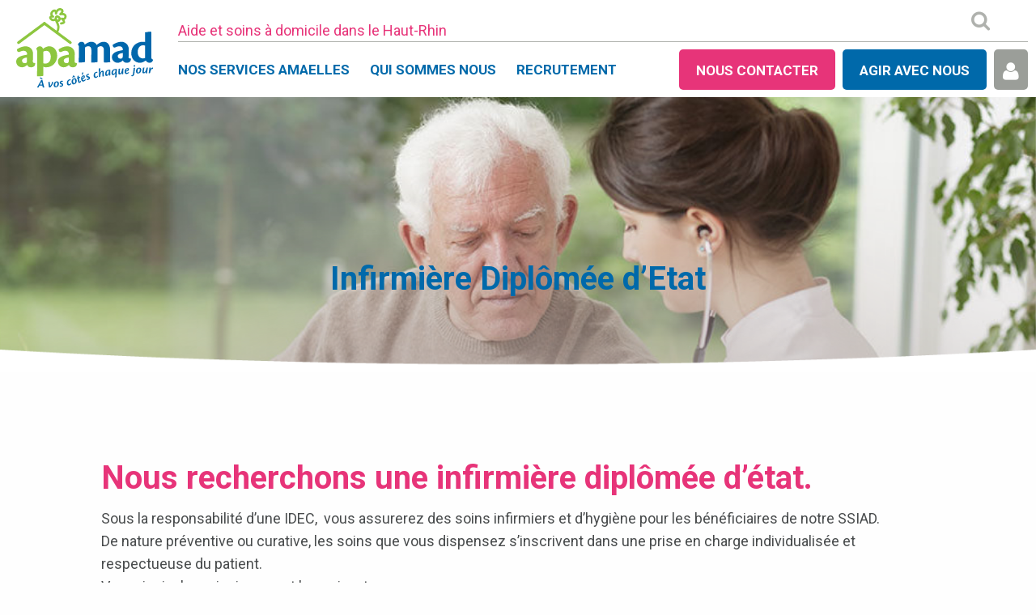

--- FILE ---
content_type: text/html; charset=UTF-8
request_url: https://www.apamad.fr/infirmiere-diplomee-detat/
body_size: 12091
content:
<!doctype html>
<html class="no-js" lang="fr-FR" >
	<head>
		<meta charset="utf-8" />
		<meta name="viewport" content="width=device-width, initial-scale=1.0" />
		<link rel="icon" href="https://www.apamad.fr/wp-content/themes/apamad/assets/images/icons/favicon.ico" type="image/x-icon">
		<link rel="apple-touch-icon-precomposed" sizes="144x144" href="https://www.apamad.fr/wp-content/themes/apamad/assets/images/icons/apple-touch-icon-144x144-precomposed.png">
		<link rel="apple-touch-icon-precomposed" sizes="114x114" href="https://www.apamad.fr/wp-content/themes/apamad/assets/images/icons/apple-touch-icon-114x114-precomposed.png">
		<link rel="apple-touch-icon-precomposed" sizes="72x72" href="https://www.apamad.fr/wp-content/themes/apamad/assets/images/icons/apple-touch-icon-72x72-precomposed.png">
		<link rel="apple-touch-icon-precomposed" href="https://www.apamad.fr/wp-content/themes/apamad/assets/images/icons/apple-touch-icon-precomposed.png">
		<meta name='robots' content='index, follow, max-image-preview:large, max-snippet:-1, max-video-preview:-1' />
	<style>img:is([sizes="auto" i], [sizes^="auto," i]) { contain-intrinsic-size: 3000px 1500px }</style>
	
	<!-- This site is optimized with the Yoast SEO plugin v26.2 - https://yoast.com/wordpress/plugins/seo/ -->
	<title>Emploi Infirmière diplômée d&#039;Etat au SSIAD, Haut-Rhin</title>
	<meta name="description" content="Sous la responsabilité d’une IDEC, l&#039;infirmière devra assurer des soins infirmiers et d’hygiène pour les bénéficiaires du SSIAD." />
	<link rel="canonical" href="https://www.apamad.fr/infirmiere-diplomee-detat/" />
	<meta property="og:locale" content="fr_FR" />
	<meta property="og:type" content="article" />
	<meta property="og:title" content="Emploi Infirmière diplômée d&#039;Etat au SSIAD, Haut-Rhin" />
	<meta property="og:description" content="Sous la responsabilité d’une IDEC, l&#039;infirmière devra assurer des soins infirmiers et d’hygiène pour les bénéficiaires du SSIAD." />
	<meta property="og:url" content="https://www.apamad.fr/infirmiere-diplomee-detat/" />
	<meta property="og:site_name" content="APAMAD rejoint Amaelles" />
	<meta property="article:published_time" content="2017-04-19T08:18:26+00:00" />
	<meta property="article:modified_time" content="2021-06-23T07:49:41+00:00" />
	<meta property="og:image" content="https://www.apamad.fr/wp-content/uploads/2017/04/SSIAD-e1492606482702.jpg" />
	<meta property="og:image:width" content="928" />
	<meta property="og:image:height" content="297" />
	<meta property="og:image:type" content="image/jpeg" />
	<meta name="author" content="Contact Apamad" />
	<meta name="twitter:card" content="summary_large_image" />
	<meta name="twitter:label1" content="Written by" />
	<meta name="twitter:data1" content="Contact Apamad" />
	<meta name="twitter:label2" content="Est. reading time" />
	<meta name="twitter:data2" content="1 minute" />
	<script type="application/ld+json" class="yoast-schema-graph">{"@context":"https://schema.org","@graph":[{"@type":"WebPage","@id":"https://www.apamad.fr/infirmiere-diplomee-detat/","url":"https://www.apamad.fr/infirmiere-diplomee-detat/","name":"Emploi Infirmière diplômée d'Etat au SSIAD, Haut-Rhin","isPartOf":{"@id":"https://www.apamad.fr/#website"},"primaryImageOfPage":{"@id":"https://www.apamad.fr/infirmiere-diplomee-detat/#primaryimage"},"image":{"@id":"https://www.apamad.fr/infirmiere-diplomee-detat/#primaryimage"},"thumbnailUrl":"https://www.apamad.fr/wp-content/uploads/2017/04/SSIAD-e1492606482702.jpg","datePublished":"2017-04-19T08:18:26+00:00","dateModified":"2021-06-23T07:49:41+00:00","author":{"@id":"https://www.apamad.fr/#/schema/person/957330fdc1c7df79af6e2c612403530a"},"description":"Sous la responsabilité d’une IDEC, l'infirmière devra assurer des soins infirmiers et d’hygiène pour les bénéficiaires du SSIAD.","breadcrumb":{"@id":"https://www.apamad.fr/infirmiere-diplomee-detat/#breadcrumb"},"inLanguage":"fr-FR","potentialAction":[{"@type":"ReadAction","target":["https://www.apamad.fr/infirmiere-diplomee-detat/"]}]},{"@type":"ImageObject","inLanguage":"fr-FR","@id":"https://www.apamad.fr/infirmiere-diplomee-detat/#primaryimage","url":"https://www.apamad.fr/wp-content/uploads/2017/04/SSIAD-e1492606482702.jpg","contentUrl":"https://www.apamad.fr/wp-content/uploads/2017/04/SSIAD-e1492606482702.jpg","width":928,"height":297,"caption":"Recrutement aide soignant à Mulhouse"},{"@type":"BreadcrumbList","@id":"https://www.apamad.fr/infirmiere-diplomee-detat/#breadcrumb","itemListElement":[{"@type":"ListItem","position":1,"name":"Accueil","item":"https://www.apamad.fr/"},{"@type":"ListItem","position":2,"name":"Infirmière Diplômée d&rsquo;Etat"}]},{"@type":"WebSite","@id":"https://www.apamad.fr/#website","url":"https://www.apamad.fr/","name":"APAMAD rejoint Amaelles","description":"Aide et soins à domicile dans le Haut-Rhin","potentialAction":[{"@type":"SearchAction","target":{"@type":"EntryPoint","urlTemplate":"https://www.apamad.fr/?s={search_term_string}"},"query-input":{"@type":"PropertyValueSpecification","valueRequired":true,"valueName":"search_term_string"}}],"inLanguage":"fr-FR"},{"@type":"Person","@id":"https://www.apamad.fr/#/schema/person/957330fdc1c7df79af6e2c612403530a","name":"Contact Apamad","image":{"@type":"ImageObject","inLanguage":"fr-FR","@id":"https://www.apamad.fr/#/schema/person/image/","url":"https://secure.gravatar.com/avatar/64908d987c5c49104894179503950dc30fedf99ff15f6e1f3ecf1e3961e4eaf1?s=96&d=mm&r=g","contentUrl":"https://secure.gravatar.com/avatar/64908d987c5c49104894179503950dc30fedf99ff15f6e1f3ecf1e3961e4eaf1?s=96&d=mm&r=g","caption":"Contact Apamad"},"sameAs":["https://www.apamad.fr"]}]}</script>
	<!-- / Yoast SEO plugin. -->


<link rel='dns-prefetch' href='//ajax.googleapis.com' />
<link rel='dns-prefetch' href='//maps.googleapis.com' />
<link rel='stylesheet' id='wp-block-library-css' href='https://www.apamad.fr/wp-includes/css/dist/block-library/style.min.css' type='text/css' media='all' />
<style id='classic-theme-styles-inline-css' type='text/css'>
/*! This file is auto-generated */
.wp-block-button__link{color:#fff;background-color:#32373c;border-radius:9999px;box-shadow:none;text-decoration:none;padding:calc(.667em + 2px) calc(1.333em + 2px);font-size:1.125em}.wp-block-file__button{background:#32373c;color:#fff;text-decoration:none}
</style>
<style id='global-styles-inline-css' type='text/css'>
:root{--wp--preset--aspect-ratio--square: 1;--wp--preset--aspect-ratio--4-3: 4/3;--wp--preset--aspect-ratio--3-4: 3/4;--wp--preset--aspect-ratio--3-2: 3/2;--wp--preset--aspect-ratio--2-3: 2/3;--wp--preset--aspect-ratio--16-9: 16/9;--wp--preset--aspect-ratio--9-16: 9/16;--wp--preset--color--black: #000000;--wp--preset--color--cyan-bluish-gray: #abb8c3;--wp--preset--color--white: #ffffff;--wp--preset--color--pale-pink: #f78da7;--wp--preset--color--vivid-red: #cf2e2e;--wp--preset--color--luminous-vivid-orange: #ff6900;--wp--preset--color--luminous-vivid-amber: #fcb900;--wp--preset--color--light-green-cyan: #7bdcb5;--wp--preset--color--vivid-green-cyan: #00d084;--wp--preset--color--pale-cyan-blue: #8ed1fc;--wp--preset--color--vivid-cyan-blue: #0693e3;--wp--preset--color--vivid-purple: #9b51e0;--wp--preset--gradient--vivid-cyan-blue-to-vivid-purple: linear-gradient(135deg,rgba(6,147,227,1) 0%,rgb(155,81,224) 100%);--wp--preset--gradient--light-green-cyan-to-vivid-green-cyan: linear-gradient(135deg,rgb(122,220,180) 0%,rgb(0,208,130) 100%);--wp--preset--gradient--luminous-vivid-amber-to-luminous-vivid-orange: linear-gradient(135deg,rgba(252,185,0,1) 0%,rgba(255,105,0,1) 100%);--wp--preset--gradient--luminous-vivid-orange-to-vivid-red: linear-gradient(135deg,rgba(255,105,0,1) 0%,rgb(207,46,46) 100%);--wp--preset--gradient--very-light-gray-to-cyan-bluish-gray: linear-gradient(135deg,rgb(238,238,238) 0%,rgb(169,184,195) 100%);--wp--preset--gradient--cool-to-warm-spectrum: linear-gradient(135deg,rgb(74,234,220) 0%,rgb(151,120,209) 20%,rgb(207,42,186) 40%,rgb(238,44,130) 60%,rgb(251,105,98) 80%,rgb(254,248,76) 100%);--wp--preset--gradient--blush-light-purple: linear-gradient(135deg,rgb(255,206,236) 0%,rgb(152,150,240) 100%);--wp--preset--gradient--blush-bordeaux: linear-gradient(135deg,rgb(254,205,165) 0%,rgb(254,45,45) 50%,rgb(107,0,62) 100%);--wp--preset--gradient--luminous-dusk: linear-gradient(135deg,rgb(255,203,112) 0%,rgb(199,81,192) 50%,rgb(65,88,208) 100%);--wp--preset--gradient--pale-ocean: linear-gradient(135deg,rgb(255,245,203) 0%,rgb(182,227,212) 50%,rgb(51,167,181) 100%);--wp--preset--gradient--electric-grass: linear-gradient(135deg,rgb(202,248,128) 0%,rgb(113,206,126) 100%);--wp--preset--gradient--midnight: linear-gradient(135deg,rgb(2,3,129) 0%,rgb(40,116,252) 100%);--wp--preset--font-size--small: 13px;--wp--preset--font-size--medium: 20px;--wp--preset--font-size--large: 36px;--wp--preset--font-size--x-large: 42px;--wp--preset--spacing--20: 0.44rem;--wp--preset--spacing--30: 0.67rem;--wp--preset--spacing--40: 1rem;--wp--preset--spacing--50: 1.5rem;--wp--preset--spacing--60: 2.25rem;--wp--preset--spacing--70: 3.38rem;--wp--preset--spacing--80: 5.06rem;--wp--preset--shadow--natural: 6px 6px 9px rgba(0, 0, 0, 0.2);--wp--preset--shadow--deep: 12px 12px 50px rgba(0, 0, 0, 0.4);--wp--preset--shadow--sharp: 6px 6px 0px rgba(0, 0, 0, 0.2);--wp--preset--shadow--outlined: 6px 6px 0px -3px rgba(255, 255, 255, 1), 6px 6px rgba(0, 0, 0, 1);--wp--preset--shadow--crisp: 6px 6px 0px rgba(0, 0, 0, 1);}:where(.is-layout-flex){gap: 0.5em;}:where(.is-layout-grid){gap: 0.5em;}body .is-layout-flex{display: flex;}.is-layout-flex{flex-wrap: wrap;align-items: center;}.is-layout-flex > :is(*, div){margin: 0;}body .is-layout-grid{display: grid;}.is-layout-grid > :is(*, div){margin: 0;}:where(.wp-block-columns.is-layout-flex){gap: 2em;}:where(.wp-block-columns.is-layout-grid){gap: 2em;}:where(.wp-block-post-template.is-layout-flex){gap: 1.25em;}:where(.wp-block-post-template.is-layout-grid){gap: 1.25em;}.has-black-color{color: var(--wp--preset--color--black) !important;}.has-cyan-bluish-gray-color{color: var(--wp--preset--color--cyan-bluish-gray) !important;}.has-white-color{color: var(--wp--preset--color--white) !important;}.has-pale-pink-color{color: var(--wp--preset--color--pale-pink) !important;}.has-vivid-red-color{color: var(--wp--preset--color--vivid-red) !important;}.has-luminous-vivid-orange-color{color: var(--wp--preset--color--luminous-vivid-orange) !important;}.has-luminous-vivid-amber-color{color: var(--wp--preset--color--luminous-vivid-amber) !important;}.has-light-green-cyan-color{color: var(--wp--preset--color--light-green-cyan) !important;}.has-vivid-green-cyan-color{color: var(--wp--preset--color--vivid-green-cyan) !important;}.has-pale-cyan-blue-color{color: var(--wp--preset--color--pale-cyan-blue) !important;}.has-vivid-cyan-blue-color{color: var(--wp--preset--color--vivid-cyan-blue) !important;}.has-vivid-purple-color{color: var(--wp--preset--color--vivid-purple) !important;}.has-black-background-color{background-color: var(--wp--preset--color--black) !important;}.has-cyan-bluish-gray-background-color{background-color: var(--wp--preset--color--cyan-bluish-gray) !important;}.has-white-background-color{background-color: var(--wp--preset--color--white) !important;}.has-pale-pink-background-color{background-color: var(--wp--preset--color--pale-pink) !important;}.has-vivid-red-background-color{background-color: var(--wp--preset--color--vivid-red) !important;}.has-luminous-vivid-orange-background-color{background-color: var(--wp--preset--color--luminous-vivid-orange) !important;}.has-luminous-vivid-amber-background-color{background-color: var(--wp--preset--color--luminous-vivid-amber) !important;}.has-light-green-cyan-background-color{background-color: var(--wp--preset--color--light-green-cyan) !important;}.has-vivid-green-cyan-background-color{background-color: var(--wp--preset--color--vivid-green-cyan) !important;}.has-pale-cyan-blue-background-color{background-color: var(--wp--preset--color--pale-cyan-blue) !important;}.has-vivid-cyan-blue-background-color{background-color: var(--wp--preset--color--vivid-cyan-blue) !important;}.has-vivid-purple-background-color{background-color: var(--wp--preset--color--vivid-purple) !important;}.has-black-border-color{border-color: var(--wp--preset--color--black) !important;}.has-cyan-bluish-gray-border-color{border-color: var(--wp--preset--color--cyan-bluish-gray) !important;}.has-white-border-color{border-color: var(--wp--preset--color--white) !important;}.has-pale-pink-border-color{border-color: var(--wp--preset--color--pale-pink) !important;}.has-vivid-red-border-color{border-color: var(--wp--preset--color--vivid-red) !important;}.has-luminous-vivid-orange-border-color{border-color: var(--wp--preset--color--luminous-vivid-orange) !important;}.has-luminous-vivid-amber-border-color{border-color: var(--wp--preset--color--luminous-vivid-amber) !important;}.has-light-green-cyan-border-color{border-color: var(--wp--preset--color--light-green-cyan) !important;}.has-vivid-green-cyan-border-color{border-color: var(--wp--preset--color--vivid-green-cyan) !important;}.has-pale-cyan-blue-border-color{border-color: var(--wp--preset--color--pale-cyan-blue) !important;}.has-vivid-cyan-blue-border-color{border-color: var(--wp--preset--color--vivid-cyan-blue) !important;}.has-vivid-purple-border-color{border-color: var(--wp--preset--color--vivid-purple) !important;}.has-vivid-cyan-blue-to-vivid-purple-gradient-background{background: var(--wp--preset--gradient--vivid-cyan-blue-to-vivid-purple) !important;}.has-light-green-cyan-to-vivid-green-cyan-gradient-background{background: var(--wp--preset--gradient--light-green-cyan-to-vivid-green-cyan) !important;}.has-luminous-vivid-amber-to-luminous-vivid-orange-gradient-background{background: var(--wp--preset--gradient--luminous-vivid-amber-to-luminous-vivid-orange) !important;}.has-luminous-vivid-orange-to-vivid-red-gradient-background{background: var(--wp--preset--gradient--luminous-vivid-orange-to-vivid-red) !important;}.has-very-light-gray-to-cyan-bluish-gray-gradient-background{background: var(--wp--preset--gradient--very-light-gray-to-cyan-bluish-gray) !important;}.has-cool-to-warm-spectrum-gradient-background{background: var(--wp--preset--gradient--cool-to-warm-spectrum) !important;}.has-blush-light-purple-gradient-background{background: var(--wp--preset--gradient--blush-light-purple) !important;}.has-blush-bordeaux-gradient-background{background: var(--wp--preset--gradient--blush-bordeaux) !important;}.has-luminous-dusk-gradient-background{background: var(--wp--preset--gradient--luminous-dusk) !important;}.has-pale-ocean-gradient-background{background: var(--wp--preset--gradient--pale-ocean) !important;}.has-electric-grass-gradient-background{background: var(--wp--preset--gradient--electric-grass) !important;}.has-midnight-gradient-background{background: var(--wp--preset--gradient--midnight) !important;}.has-small-font-size{font-size: var(--wp--preset--font-size--small) !important;}.has-medium-font-size{font-size: var(--wp--preset--font-size--medium) !important;}.has-large-font-size{font-size: var(--wp--preset--font-size--large) !important;}.has-x-large-font-size{font-size: var(--wp--preset--font-size--x-large) !important;}
:where(.wp-block-post-template.is-layout-flex){gap: 1.25em;}:where(.wp-block-post-template.is-layout-grid){gap: 1.25em;}
:where(.wp-block-columns.is-layout-flex){gap: 2em;}:where(.wp-block-columns.is-layout-grid){gap: 2em;}
:root :where(.wp-block-pullquote){font-size: 1.5em;line-height: 1.6;}
</style>
<link rel='stylesheet' id='contact-form-7-css' href='https://www.apamad.fr/wp-content/plugins/contact-form-7/includes/css/styles.css' type='text/css' media='all' />
<link rel='stylesheet' id='search-filter-plugin-styles-css' href='https://www.apamad.fr/wp-content/plugins/search-filter-pro/public/assets/css/search-filter.min.css' type='text/css' media='all' />
<link rel='stylesheet' id='main-stylesheet-css' href='https://www.apamad.fr/wp-content/themes/apamad/assets/stylesheets/foundation.css' type='text/css' media='all' />
<link rel='stylesheet' id='jvcf7_client_css-css' href='https://www.apamad.fr/wp-content/plugins/jquery-validation-for-contact-form-7/includes/assets/css/jvcf7_client.css' type='text/css' media='all' />
<script type="text/javascript" src="//ajax.googleapis.com/ajax/libs/jquery/2.1.0/jquery.min.js" id="jquery-js"></script>
<script type="text/javascript" id="search-filter-plugin-build-js-extra">
/* <![CDATA[ */
var SF_LDATA = {"ajax_url":"https:\/\/www.apamad.fr\/wp-admin\/admin-ajax.php","home_url":"https:\/\/www.apamad.fr\/","extensions":[]};
/* ]]> */
</script>
<script type="text/javascript" src="https://www.apamad.fr/wp-content/plugins/search-filter-pro/public/assets/js/search-filter-build.js" id="search-filter-plugin-build-js"></script>
<script type="text/javascript" src="https://www.apamad.fr/wp-content/plugins/search-filter-pro/public/assets/js/chosen.jquery.js" id="search-filter-plugin-chosen-js"></script>
<link rel="https://api.w.org/" href="https://www.apamad.fr/wp-json/" /><link rel="alternate" title="JSON" type="application/json" href="https://www.apamad.fr/wp-json/wp/v2/posts/3056" /><link rel="alternate" title="oEmbed (JSON)" type="application/json+oembed" href="https://www.apamad.fr/wp-json/oembed/1.0/embed?url=https%3A%2F%2Fwww.apamad.fr%2Finfirmiere-diplomee-detat%2F" />
<link rel="alternate" title="oEmbed (XML)" type="text/xml+oembed" href="https://www.apamad.fr/wp-json/oembed/1.0/embed?url=https%3A%2F%2Fwww.apamad.fr%2Finfirmiere-diplomee-detat%2F&#038;format=xml" />
		<meta name="google-site-verification" content="lOusWEOmtmz1fV_qm-UYGPfKsfffzwQQbYuqpJFQP1U" />
		<script>
		(function(i,s,o,g,r,a,m){i['GoogleAnalyticsObject']=r;i[r]=i[r]||function(){
		(i[r].q=i[r].q||[]).push(arguments)},i[r].l=1*new Date();a=s.createElement(o),
		m=s.getElementsByTagName(o)[0];a.async=1;a.src=g;m.parentNode.insertBefore(a,m)
		})(window,document,'script','//www.google-analytics.com/analytics.js','ga');

		ga('create', 'UA-11140103-1', 'auto');
		ga('send', 'pageview');

		</script>
		<!-- Global site tag (gtag.js) - Google Ads: 788462514 -->
		<script async src="https://www.googletagmanager.com/gtag/js?id=AW-788462514"></script>
		<script>
		  window.dataLayer = window.dataLayer || [];
		  function gtag(){dataLayer.push(arguments);}
		  gtag('js', new Date());

		  gtag('config', 'AW-788462514');
		</script>
	</head>
	<body class="wp-singular post-template-default single single-post postid-3056 single-format-standard wp-theme-apamad offcanvas">


	
	
	
<div class="" data-sticky-container>
	<header id="masthead" class="site-header" data-sticky data-options="marginTop: 0;stickTo:top;" style="width:100%;">
		<div class="title-bar" data-responsive-toggle="site-navigation">
			<div class="row">
				<div class="small-2 columns">
					<button  data-mfp-src=".top-bar-left" class="menu-icon" id="mobilemenu" type="button"><i class="fa fa-bars"></i></button>
				</div>
				<div class="small-8 columns">
					<a href="https://www.apamad.fr/" rel="home">
						<span class="text-left logo-top"><img src="https://www.apamad.fr/wp-content/themes/apamad/assets/images/logo-apamad.svg" alt="" /></span>
						<span class="sitename">APAMAD rejoint Amaelles</span>
					</a>
				</div>
				<div class="small-2 columns">
									</div>
			</div>


		</div>
		<nav id="site-navigation" class="main-navigation top-bar hide-for-small-only">
			<div class="row">
				<div class="small-2 columns logo">
					<a href="https://www.apamad.fr/" rel="home"><img src="https://www.apamad.fr/wp-content/themes/apamad/assets/images/logo-apamad.svg" alt="" />  </a>
				</div>
				<div class="small-10 columns">
					<div class="row accroche collapse">
						<div class="columns">
							<strong>Aide et soins à domicile dans le Haut-Rhin</strong>
						</div>
						<div class="columns text-right tools">
							<form role="search" method="get" id="searchform" action="https://www.apamad.fr/">
	<div class="row collapse">
				<div class="small-10 columns">
			<input type="text" class=" float-right" value="" name="s" id="s" placeholder="Rechercher">
		</div>
				<div class="small-1 columns">
			<button href="#" class="deploySearch"><i class="fa fa-search"></i></button>
					</div>
		<div class="small-1 columns">
					</div>
			</div>
</form>
						</div>
					</div>
					<div class="row myMainbar">
						<div class="top-bar-left">
							<ul id="menu-menu-principal" class="vertical medium-horizontal menu show-for-medium" data-dropdown-menu data-drilldown-menu><li id="menu-item-5519" class="menu-item menu-item-type-custom menu-item-object-custom menu-item-5519"><a href="https://www.amaelles.org/">Nos services Amaelles</a></li>
<li id="menu-item-166" class="menu-item menu-item-type-post_type menu-item-object-page menu-item-has-children has-dropdown megamenu menu-item-166"><a href="https://www.apamad.fr/association/">Qui sommes nous</a>
<div class="sub-menu dropdown dropdown-wrapper"><div class="whitey"><div class="row my-sub-menu align-center"><ul class="splitul small-12 columns">
	<li id="menu-item-167" class="menu-item menu-item-type-post_type menu-item-object-page menu-item-167"><a href="https://www.apamad.fr/association/">L&rsquo;association</a></li>
	<li id="menu-item-224" class="menu-item menu-item-type-post_type menu-item-object-page menu-item-224"><a href="https://www.apamad.fr/association/historique/">Historique</a></li>
	<li id="menu-item-226" class="menu-item menu-item-type-post_type menu-item-object-page menu-item-226"><a href="https://www.apamad.fr/association/nous-soutenir/">Nous soutenir</a></li>
	<li id="menu-item-225" class="menu-item menu-item-type-taxonomy menu-item-object-category menu-item-225"><a href="https://www.apamad.fr/category/actualites/">Actualités</a></li>
	<li id="menu-item-952" class="menu-item menu-item-type-taxonomy menu-item-object-category menu-item-952"><a href="https://www.apamad.fr/category/dossiers/">Publications</a></li>
</ul></div></div></div>
</li>
<li id="menu-item-5520" class="menu-item menu-item-type-custom menu-item-object-custom menu-item-has-children has-dropdown megamenu menu-item-5520"><a href="https://www.amaelles.org/emploi-amaelles/">Recrutement</a>
<div class="sub-menu dropdown dropdown-wrapper"><div class="whitey"><div class="row my-sub-menu align-center"><ul class="splitul small-12 columns">
	<li id="menu-item-5521" class="menu-item menu-item-type-custom menu-item-object-custom menu-item-5521"><a href="https://www.amaelles.org/offres-emploi/">Postes à pourvoir</a></li>
	<li id="menu-item-5522" class="menu-item menu-item-type-custom menu-item-object-custom menu-item-5522"><a href="https://www.amaelles.org/espace-benevole/">Devenir bénévole</a></li>
</ul></div></div></div>
</li>
</ul>															
<nav class="vertical menu" data-responsive-menu="drilldown" >
  <ul id="menu-menu-principal-1" class="vertical menu show-for-small-only" data-accordion-menu><li class="menu-item menu-item-type-custom menu-item-object-custom menu-item-5519"><a href="https://www.amaelles.org/">Nos services Amaelles</a></li>
<li class="menu-item menu-item-type-post_type menu-item-object-page menu-item-has-children menu-item-166"><a href="https://www.apamad.fr/association/">Qui sommes nous</a>
<ul class="vertical nested menu">
	<li class="menu-item menu-item-type-post_type menu-item-object-page menu-item-167"><a href="https://www.apamad.fr/association/">L&rsquo;association</a></li>
	<li class="menu-item menu-item-type-post_type menu-item-object-page menu-item-224"><a href="https://www.apamad.fr/association/historique/">Historique</a></li>
	<li class="menu-item menu-item-type-post_type menu-item-object-page menu-item-226"><a href="https://www.apamad.fr/association/nous-soutenir/">Nous soutenir</a></li>
	<li class="menu-item menu-item-type-taxonomy menu-item-object-category menu-item-225"><a href="https://www.apamad.fr/category/actualites/">Actualités</a></li>
	<li class="menu-item menu-item-type-taxonomy menu-item-object-category menu-item-952"><a href="https://www.apamad.fr/category/dossiers/">Publications</a></li>
</ul>
</li>
<li class="menu-item menu-item-type-custom menu-item-object-custom menu-item-has-children menu-item-5520"><a href="https://www.amaelles.org/emploi-amaelles/">Recrutement</a>
<ul class="vertical nested menu">
	<li class="menu-item menu-item-type-custom menu-item-object-custom menu-item-5521"><a href="https://www.amaelles.org/offres-emploi/">Postes à pourvoir</a></li>
	<li class="menu-item menu-item-type-custom menu-item-object-custom menu-item-5522"><a href="https://www.amaelles.org/espace-benevole/">Devenir bénévole</a></li>
</ul>
</li>
</ul>  <div class="ctas ctas-top">
	  <button type="button" class="cta ctacontact" name="button">Nous contacter</button>
	  <div class="quest-mobile slideme">
		  <div class="expanded stacked-for-small button-group mybtg help row">
	<a href="#" class="numerotel button mybt large"><span class="icon"><i class="fa fa-phone"></i></span><span class="text">03 89 32 78 78</span></a>
	<a href="#demanderdvtel" data-myid="rdv" class="magneto button mybt large"><span class="icon"><i class="fa fa-phone"></i></span><span>Être rappelé <br>sur rendez-vous</span></a>
	<a href="#demandeexpress" class="magneto button mybt large"><span class="icon"><i class="fa fa-envelope"></i></span><span>Nous écrire</span></a>

	<a href="https://www.apamad.fr/carte-des-antennes/" class="button mybt large"><span class="icon"><i class="fa fa-map-marker"></i></span><span>Trouver une antenne</span></a>
	</div>
	  </div>
	  <button type="button" class="cta agir" name="button">Agir avec nous</button>
	  <div class="quest-agir slideme row">
		  <div class="row">
	<div class=" small-offset-1 small-5 columns item">
		<a href="https://www.apamad.fr/association/nous-soutenir/">
			<figure>
				<span class="inner">
									<img width="300" height="200" src="https://www.apamad.fr/wp-content/uploads/2016/03/Nous_Soutenir_Bandeau-300x200.jpg" class="attachment-illusservices size-illusservices wp-post-image" alt="" decoding="async" fetchpriority="high" />								</span>
				<figcaption>Nous soutenir</figcaption>
			</figure>
		</a>
	</div>
	<div class="small-5 columns item">
		<a href="https://www.apamad.fr/recrutement/devenir-benevole/">
			<figure>
				<span class="inner">
									<img width="300" height="200" src="https://www.apamad.fr/wp-content/uploads/2016/03/Je_Benevole_Bandeau2-300x200.jpg" class="attachment-illusservices size-illusservices wp-post-image" alt="" decoding="async" />								</span>
				<figcaption>Devenir bénévole</figcaption>
			</figure>
		</a>
	</div>
</div>
	  </div>
	  <a href="https://atenaweb.gies-informatique.fr/atenaweb/Account/Login/3" target="_blank" class="button cta ctaespace">Espace bénéficiaire <i class="fa fa-user" aria-hidden="true"></i></a>
  </div>
</nav>
													</div>
						<div class="top-bar-right">
							<ul class="menu">
								<li class="cta contact"><a href="#" data-cta="contact">NOUS CONTACTER</a></li>
								<li class="cta"><a href="#" data-cta="agir">AGIR AVEC NOUS</a></li>
								<li class="cta user"><a href="#" data-cta="user"><i class="fa fa-user" aria-hidden="true"></i></a></li>
							</ul>
						</div>
					</div>
				</div>
			</div>
			<div class="topcontact drawer">
				<div class="row align-center">
					<div class="small-9 columns">
						<div class="expanded stacked-for-small button-group mybtg help row">
	<a href="#" class="numerotel button mybt large"><span class="icon"><i class="fa fa-phone"></i></span><span class="text">03 89 32 78 78</span></a>
	<a href="#demanderdvtel" data-myid="rdv" class="magneto button mybt large"><span class="icon"><i class="fa fa-phone"></i></span><span>Être rappelé <br>sur rendez-vous</span></a>
	<a href="#demandeexpress" class="magneto button mybt large"><span class="icon"><i class="fa fa-envelope"></i></span><span>Nous écrire</span></a>

	<a href="https://www.apamad.fr/carte-des-antennes/" class="button mybt large"><span class="icon"><i class="fa fa-map-marker"></i></span><span>Trouver une antenne</span></a>
	</div>
					</div>
				</div>
			</div>
			<div class="topuser drawer">
				<div class="row align-center collapse">
					<div class="small-offset-6 small-6 columns">
						<p class="benef">
							Accéder a mon espace bénéficiaire <a href="https://extranet.apalib.fr/espace-client/connexion" target="_blank"><i class="fa fa-chevron-right" aria-hidden="true"></i></a>
						</p>

					</div>
				</div>
			</div>
			<div class="topagir drawer">
				<div class="row align-center">
					<div class="small-5 columns item">
						<a href="https://www.apamad.fr/association/nous-soutenir/">
							<figure>
								<span class="inner">
																	<img width="300" height="200" src="https://www.apamad.fr/wp-content/uploads/2016/03/Nous_Soutenir_Bandeau-300x200.jpg" class="attachment-illusservices size-illusservices wp-post-image" alt="" decoding="async" />																</span>
								<figcaption>Nous soutenir</figcaption>
							</figure>
						</a>
					</div>
					<div class="small-5 columns item">
						<a href="https://www.apamad.fr/recrutement/devenir-benevole/">
							<figure>
								<span class="inner">
																	<img width="300" height="200" src="https://www.apamad.fr/wp-content/uploads/2016/03/Je_Benevole_Bandeau2-300x200.jpg" class="attachment-illusservices size-illusservices wp-post-image" alt="" decoding="async" />																</span>
								<figcaption>Devenir bénévole</figcaption>
							</figure>
						</a>
					</div>
									</div>
			</div>
		</nav>
	</header>
</div>



	<section class="container">
			<header id="featured-hero" style="background-image: url('https://www.apamad.fr/wp-content/uploads/2017/04/SSIAD-e1492606482702.jpg')">
		<span class="overlay"></span>
					<h1 class="entry-title primary">Infirmière Diplômée d&rsquo;Etat							</h1>
				<img src="https://www.apamad.fr/wp-content/themes/apamad/assets/images//bottom-background-home.png" class="curvy" alt="" />
	</header>
<div class="row">
    	<div class="breadcrumbs" typeof="BreadcrumbList" vocab="http://schema.org/">
    	</div>
</div>
<div id="single-post" class="row align-center" role="main">

	<article class="small-10 columns post-3056 post type-post status-publish format-standard has-post-thumbnail hentry category-portraits-metiers wp-sticky" id="post-3056">
						<div class="entry-content">

		
		<h2>Nous recherchons une infirmière diplômée d&rsquo;état.</h2>
<p>Sous la responsabilité d’une IDEC,  vous assurerez des soins infirmiers et d’hygiène pour les bénéficiaires de notre SSIAD.<br />
De nature préventive ou curative, les soins que vous dispensez s’inscrivent dans une prise en charge individualisée et respectueuse du patient.<br />
Vos principales missions sont les suivantes :</p>
<ul>
<li>soins sur prescription médicale (pansements, injections…),</li>
<li>contrôle de la posologie et des piluliers,</li>
<li>suivi de la qualité des soins,</li>
<li>gestion des situations d’urgence,</li>
<li>lien avec les familles, les aidants et les autres acteurs de santé,</li>
<li>participation à la gestion administrative du service et à l’encadrement de l’équipe.</li>
</ul>
<p><strong>Votre profil :</strong></p>
<p>Vous avez une première expérience auprès d’un public âgé souffrant de la maladie d’Alzheimer ou de troubles apparentés.<br />
Vous êtes impérativement diplômée du DE IDE.</p>
<h3>Venez nous rejoindre en <a href="https://www.elsatis.fr/jAppliAPA/jRecrute" target="_blank" rel="noopener">postulant ici</a></h3>

		
				</div>
	</article>


</div>
 
		</section>
		<div id="footer-container">

			<div class="newsletter-zone">
				<div class="row align-center">
					<div class="small-10 medium-4 columns">
						
<div class="wpcf7 no-js" id="wpcf7-f879-o1" lang="fr-FR" dir="ltr" data-wpcf7-id="879">
<div class="screen-reader-response"><p role="status" aria-live="polite" aria-atomic="true"></p> <ul></ul></div>
<form action="/infirmiere-diplomee-detat/#wpcf7-f879-o1" method="post" class="wpcf7-form init" aria-label="Contact form" novalidate="novalidate" data-status="init">
<fieldset class="hidden-fields-container"><input type="hidden" name="_wpcf7" value="879" /><input type="hidden" name="_wpcf7_version" value="6.1.2" /><input type="hidden" name="_wpcf7_locale" value="fr_FR" /><input type="hidden" name="_wpcf7_unit_tag" value="wpcf7-f879-o1" /><input type="hidden" name="_wpcf7_container_post" value="0" /><input type="hidden" name="_wpcf7_posted_data_hash" value="" /><input type="hidden" name="_wpcf7dtx_version" value="5.0.3" />
</fieldset>
<div class="row collapse">
	<div class="small-10 columns">
		<p><span class="wpcf7-form-control-wrap" data-name="your-email"><input size="40" maxlength="400" class="wpcf7-form-control wpcf7-email wpcf7-validates-as-required wpcf7-text wpcf7-validates-as-email" aria-required="true" aria-invalid="false" placeholder="Inscrivez-vous à notre newsletter" value="" type="email" name="your-email" /></span>
		</p>
	</div>
	<div class="small-2 columns">
		<p><input class="wpcf7-form-control wpcf7-submit has-spinner nlSubmit" type="submit" value="&#xf105;" />
		</p>
	</div>
</div><div class="wpcf7-response-output" aria-hidden="true"></div>
</form>
</div>
					</div>
				</div>
			</div>
						<footer id="footer">
				<div class="row">
					<div class="small-12 columns">
						<p class="footertxt text-center white fs18">APAMAD est une association à but non lucratif opérant dans le Haut-Rhin qui propose de l’aide pour le maintien à domicile des personnes âgées, des personnes dépendantes, des personnes en situation de handicap, ainsi que de l’aide pour leur famille.
						<br>
						Elle est régie par les articles 21 à 79 du Code Civil Local, et reconnue de mission d’utilité publique. 
						<br>
						APAMAD est membre du Réseau APA.</p>
					</div>
				</div>

				<div class="nav-zone">
					<div class="row align-center">
						<ul id="menu-menu-footer" class="stacked-for-small button-group footer"><li id="menu-item-890" class="menu-item menu-item-type-post_type menu-item-object-page button menu-item-890"><a href="https://www.apamad.fr/questions-frequentes/">Questions fréquentes</a></li>
<li id="menu-item-891" class="menu-item menu-item-type-post_type menu-item-object-page button menu-item-891"><a href="https://www.apamad.fr/nos-services2/">Tous nos services</a></li>
<li id="menu-item-929" class="menu-item menu-item-type-taxonomy menu-item-object-category button menu-item-929"><a href="https://www.apamad.fr/category/actualites/">Actualités</a></li>
<li id="menu-item-1560" class="menu-item menu-item-type-custom menu-item-object-custom button menu-item-1560"><a target="_blank" href="https://www.amaelles.org/">Amaelles</a></li>
</ul>					</div>
									</div>
									<div class="row align-center logos-zone">
						<div class="small-10 columns">
							<div class="row align-center">


										<div class="small-6 medium-2 columns logo">
							<span>
								<img src="https://www.apamad.fr/wp-content/uploads/2016/03/footer-una-e1458033764881.png" alt="" />
							</span>
						</div>
										<div class="small-6 medium-2 columns logo">
							<span>
								<img src="https://www.apamad.fr/wp-content/uploads/2016/03/footer-cheque-e1458033957894.png" alt="" />
							</span>
						</div>
										<div class="small-6 medium-2 columns logo">
							<span>
								<img src="https://www.apamad.fr/wp-content/uploads/2016/02/2-logo-reseauapa.png" alt="" />
							</span>
						</div>
											</div>
						</div>

						<div class="row align-center">
							<div class="columns small-12">
								<a href="http://www.apalabre.fr/" target="_blank">
									<img src="https://www.apamad.fr/wp-content/themes/apamad/assets/images/bouton-apalabre.png" alt="Apalabre">
								</a>
							</div>
						</div>


					</div>

								<div class="credits">
					<div class="row align-justify">
						<div class="small-12 medium-6 columns first">
							<span class="item pright rborder">2026 &copy; APAMAD</span>
							<span class="item pleft"><a href="https://www.apamad.fr/mentions-legales/" class="white bold upper">Mentions légales</a></span>
						</div>
						<div class="small-12 medium-6 columns">
							<div class="text-right">
								<span class="item rborder lborder pleft pright"><a href="https://www.facebook.com/Apamad-aider-mieux-392467280878007/" target="_blank"><i class="fa fa-facebook"></i></a></span>
								<span class="item rborder pleft pright"><a href="https://twitter.com/ReseauAPA" target="_blank"><i class="fa fa-twitter"></i></a></span>
								<span class="item rborder pleft pright"><a href="https://www.youtube.com/channel/UCllltVXOsnMP-rhdI3Lv1PQ" target="_blank"><i class="fa fa-youtube-play"></i></a></span>
															</div>
						</div>
					</div>
				</div>
			</footer>


		</div>

		
<div class="mfp-hide">
	<div id="demandeexpress" class="white-popup">
		<div class="panel-lightblue myform">
			
<div class="wpcf7 no-js" id="wpcf7-f227-o2" lang="fr-FR" dir="ltr" data-wpcf7-id="227">
<div class="screen-reader-response"><p role="status" aria-live="polite" aria-atomic="true"></p> <ul></ul></div>
<form action="/infirmiere-diplomee-detat/#wpcf7-f227-o2" method="post" class="wpcf7-form init" aria-label="Contact form" novalidate="novalidate" data-status="init">
<fieldset class="hidden-fields-container"><input type="hidden" name="_wpcf7" value="227" /><input type="hidden" name="_wpcf7_version" value="6.1.2" /><input type="hidden" name="_wpcf7_locale" value="fr_FR" /><input type="hidden" name="_wpcf7_unit_tag" value="wpcf7-f227-o2" /><input type="hidden" name="_wpcf7_container_post" value="0" /><input type="hidden" name="_wpcf7_posted_data_hash" value="" /><input type="hidden" name="_wpcf7dtx_version" value="5.0.3" />
</fieldset>
<div class="row">
	<div class="small-12 columns">
		<p><strong class="title">Demande Expresse</strong>
		</p>
	</div>
</div>
<div class="row">
	<div class="small-12 columns">
		<p><span class="wpcf7-form-control-wrap" data-name="civilite"><span class="wpcf7-form-control wpcf7-radio civilite" id="civilite"><span class="wpcf7-list-item first"><input type="radio" name="civilite" value="Madame*" /><span class="wpcf7-list-item-label">Madame*</span></span><span class="wpcf7-list-item last"><input type="radio" name="civilite" value="Monsieur*" /><span class="wpcf7-list-item-label">Monsieur*</span></span></span></span>
		</p>
	</div>
</div>
<div class="row">
	<div class="small-12 medium-6 columns">
		<p><span class="wpcf7-form-control-wrap" data-name="nom"><input size="40" maxlength="400" class="wpcf7-form-control wpcf7-text wpcf7-validates-as-required" aria-required="true" aria-invalid="false" placeholder="Nom*" value="" type="text" name="nom" /></span>
		</p>
	</div>
	<div class="small-12 medium-6 columns">
		<p><span class="wpcf7-form-control-wrap" data-name="prenom"><input size="40" maxlength="400" class="wpcf7-form-control wpcf7-text wpcf7-validates-as-required" aria-required="true" aria-invalid="false" placeholder="Prenom*" value="" type="text" name="prenom" /></span>
		</p>
	</div>
</div>
<div class="row">
	<div class="small-12 columns concerns">
		<p><select name="lstdate" id="fleet" class="myservices"><option>Sélectionnez le service qui vous intéresse*</option><option> Accueils de jour &#8211; Alzheimer et troubles apparentés </option><option> Aide à la personne dans le Haut-Rhin – Alzheimer </option><option> Aide à la personne (jour) </option><option> Centre de Santé Infirmier Wittenheim </option><option> Courses et transport accompagné </option><option> EHPAD &#8211; Maison de retraite </option><option> Entretien du logement </option><option> Escapassions </option><option> Facilien : les contacts faciles ! </option><option> Hébergement temporaire </option><option> Livraison de repas </option><option> Préparation de repas à domicile </option><option> Protection Juridique des Majeurs </option><option> Résidence autonomie </option><option> RIVAGE : aide aux aidants &#8211; Alzheimer </option><option> Troubles du Spectre Autistique </option><option> Soins infirmiers à domicile </option><option> Sortie d&rsquo;hospitalisation </option><option> Téléassistance </option><option> Unité de vie protégée </option><option> Veille à domicile </option><option> Visite à domicile </option><option>Autre</option></select>
		</p>
	</div>
</div>
<div class="row">
	<div class="small-12 columns">
		<p><span class="wpcf7-form-control-wrap" data-name="message"><textarea cols="40" rows="10" maxlength="2000" class="wpcf7-form-control wpcf7-textarea" aria-invalid="false" placeholder="Ajoutez un commentaire" name="message"></textarea></span>
		</p>
	</div>
</div>
<div class="row">
	<div class="small-12 medium-6 columns">
		<p><span class="wpcf7-form-control-wrap" data-name="mobile"><input size="40" maxlength="10" minlength="10" class="wpcf7-form-control wpcf7-tel wpcf7-validates-as-required wpcf7-text wpcf7-validates-as-tel" aria-required="true" aria-invalid="false" placeholder="Téléphone 1*" value="" type="tel" name="mobile" /></span>
		</p>
	</div>
	<div class="small-12 medium-6 columns">
		<p><span class="wpcf7-form-control-wrap" data-name="fixe"><input size="40" maxlength="10" minlength="10" class="wpcf7-form-control wpcf7-tel wpcf7-text wpcf7-validates-as-tel" aria-invalid="false" placeholder="Téléphone 2" value="" type="tel" name="fixe" /></span>
		</p>
	</div>
</div>
<div class="row">
	<div class="small-12 medium-6 columns">
		<p><span class="wpcf7-form-control-wrap" data-name="email"><input size="40" maxlength="400" class="wpcf7-form-control wpcf7-email wpcf7-validates-as-required wpcf7-text wpcf7-validates-as-email" aria-required="true" aria-invalid="false" placeholder="Email*" value="" type="email" name="email" /></span>
		</p>
	</div>
	<div class="small-12 medium-6 columns">
		<p><span class="wpcf7-form-control-wrap confirm"><input size="40" class="wpcf7-form-control wpcf7-confirm_email wpcf7-validates-as-required wpcf7-validates-as-confirm_email" aria-required="true" aria-invalid="false" placeholder="Confirmez votre Email*" value="" type="confirm_email" name="confirm" /></span>
		</p>
	</div>
</div>
<div class="row">
	<div class="small-12 medium-6 columns">
		<p><span class="wpcf7-form-control-wrap" data-name="codepostal"><input size="40" maxlength="400" class="wpcf7-form-control wpcf7-text" aria-invalid="false" placeholder="Code Postal" value="" type="text" name="codepostal" /></span>
		</p>
	</div>
	<div class="small-12 medium-6 columns">
		<p><span class="wpcf7-form-control-wrap" data-name="ville"><input size="40" maxlength="400" class="wpcf7-form-control wpcf7-text wpcf7-validates-as-required" aria-required="true" aria-invalid="false" placeholder="Ville*" value="" type="text" name="ville" /></span>
		</p>
	</div>
</div>
<div class="row">
	<div class="small-12 medium-8 columns information">
		<p>Conformément à la loi relative à l'informatique, aux fichiers et aux libertés du 6 janvier 1978, vous disposez d¹un droit d'accès et de rectifications des données vous concernant. (art. 34 de la loi "Informatique et Libertés"). Pour l'exercer, adressez vous à info@apa.asso.fr ou téléphonez au 03.89.32.78.78
		</p>
	</div>
	<div class="small-12 medium-4 columns">
		<p><input class="wpcf7-form-control wpcf7-submit has-spinner button large expanded rounded" type="submit" value="Envoyer" />
		</p>
	</div>
</div><div class="wpcf7-response-output" aria-hidden="true"></div>
</form>
</div>
		</div>
	</div>
	<div id="demanderdvtel" class="white-popup">
		<div class="panel-lightblue myform">
			
<div class="wpcf7 no-js" id="wpcf7-f878-o3" lang="fr-FR" dir="ltr" data-wpcf7-id="878">
<div class="screen-reader-response"><p role="status" aria-live="polite" aria-atomic="true"></p> <ul></ul></div>
<form action="/infirmiere-diplomee-detat/#wpcf7-f878-o3" method="post" class="wpcf7-form init" aria-label="Contact form" novalidate="novalidate" data-status="init">
<fieldset class="hidden-fields-container"><input type="hidden" name="_wpcf7" value="878" /><input type="hidden" name="_wpcf7_version" value="6.1.2" /><input type="hidden" name="_wpcf7_locale" value="fr_FR" /><input type="hidden" name="_wpcf7_unit_tag" value="wpcf7-f878-o3" /><input type="hidden" name="_wpcf7_container_post" value="0" /><input type="hidden" name="_wpcf7_posted_data_hash" value="" /><input type="hidden" name="_wpcf7dtx_version" value="5.0.3" />
</fieldset>
<div class="row">
	<div class="small-12 columns">
		<p><strong class="title">Demander un rendez-vous téléphonique</strong>
		</p>
	</div>
</div>
<div class="row badges align-center">
	<div class="small-6 medium-2 columns text-center">
		<p><span class="bullet1 highlight badge">1</span>
		</p>
	</div>
	<div class="small-6 medium-2 columns text-center">
		<p><span class="bullet2 badge">2</span>
		</p>
	</div>
</div>
<div class="step1 steprdv">
	<div class="row">
		<div class="small-12 columns">
			<p><span class="wpcf7-form-control-wrap" data-name="civilite"><span class="wpcf7-form-control wpcf7-radio civilite"><span class="wpcf7-list-item first"><input type="radio" name="civilite" value="Madame*" /><span class="wpcf7-list-item-label">Madame*</span></span><span class="wpcf7-list-item last"><input type="radio" name="civilite" value="Monsieur*" /><span class="wpcf7-list-item-label">Monsieur*</span></span></span></span>
			</p>
		</div>
	</div>
	<div class="row">
		<div class="small-12 medium-6 columns">
			<p><span class="wpcf7-form-control-wrap" data-name="nom"><input size="40" maxlength="400" class="wpcf7-form-control wpcf7-text wpcf7-validates-as-required" aria-required="true" aria-invalid="false" placeholder="Nom*" value="" type="text" name="nom" /></span>
			</p>
		</div>
		<div class="small-12 medium-6 columns">
			<p><span class="wpcf7-form-control-wrap" data-name="prenom"><input size="40" maxlength="400" class="wpcf7-form-control wpcf7-text wpcf7-validates-as-required" aria-required="true" aria-invalid="false" placeholder="Prenom*" value="" type="text" name="prenom" /></span>
			</p>
		</div>
	</div>
	<div class="row">
		<div class="small-12 columns">
			<p><span class="wpcf7-form-control-wrap" data-name="mobile"><input size="40" maxlength="10" minlength="10" class="wpcf7-form-control wpcf7-tel wpcf7-validates-as-required wpcf7-text wpcf7-validates-as-tel" aria-required="true" aria-invalid="false" placeholder="Téléphone mobile ou fixe*" value="" type="tel" name="mobile" /></span>
			</p>
		</div>
	</div>
	<div class="row">
		<div class="small-12 columns concerns">
			<p>Votre demande concerne…<br />
<select name="lstdate" id="fleet" class="myservices"><option>Sélectionnez le service qui vous intéresse*</option><option> Accueils de jour &#8211; Alzheimer et troubles apparentés </option><option> Aide à la personne dans le Haut-Rhin – Alzheimer </option><option> Aide à la personne (jour) </option><option> Centre de Santé Infirmier Wittenheim </option><option> Courses et transport accompagné </option><option> EHPAD &#8211; Maison de retraite </option><option> Entretien du logement </option><option> Escapassions </option><option> Facilien : les contacts faciles ! </option><option> Hébergement temporaire </option><option> Livraison de repas </option><option> Préparation de repas à domicile </option><option> Protection Juridique des Majeurs </option><option> Résidence autonomie </option><option> RIVAGE : aide aux aidants &#8211; Alzheimer </option><option> Troubles du Spectre Autistique </option><option> Soins infirmiers à domicile </option><option> Sortie d&rsquo;hospitalisation </option><option> Téléassistance </option><option> Unité de vie protégée </option><option> Veille à domicile </option><option> Visite à domicile </option><option>Autre</option></select>
			</p>
		</div>
	</div>
	<div class="row">
		<div class="small-12 columns">
			<p><span class="wpcf7-form-control-wrap" data-name="target"><span class="wpcf7-form-control wpcf7-radio target" id="target"><span class="wpcf7-list-item first"><input type="radio" name="target" value="pour moi-même" /><span class="wpcf7-list-item-label">pour moi-même</span></span><span class="wpcf7-list-item last"><input type="radio" name="target" value="pour un proche" /><span class="wpcf7-list-item-label">pour un proche</span></span></span></span>
			</p>
		</div>
	</div>
	<div class="row">
		<div class="small-12 medium-6 columns">
			<p><span class="wpcf7-form-control-wrap" data-name="codepostal"><input size="40" maxlength="400" class="wpcf7-form-control wpcf7-text" aria-invalid="false" placeholder="Code Postal" value="" type="text" name="codepostal" /></span>
			</p>
		</div>
		<div class="small-12 medium-6 columns">
			<p><span class="wpcf7-form-control-wrap" data-name="ville"><input size="40" maxlength="400" class="wpcf7-form-control wpcf7-text wpcf7-validates-as-required" aria-required="true" aria-invalid="false" placeholder="Ville*" value="" type="text" name="ville" /></span>
			</p>
		</div>
	</div>
	<div class="row align-center gotostep">
		<div class="small-12 columns">
			<p><a class="button large upper rounded expanded  gotostep2">Choisir le rendez-vous</a>
			</p>
		</div>
	</div>
</div>
<div class="step2 steprdv">
	<div class="row align-center">
		<div class="small-12 medium-10 columns">
			<div class="row">
				<div class="small-12 columns">
					<p><strong class="highlight">Cliquez sur le créneau qui vous convient le mieux</strong><br />
<table class="afterhours"><tr><th></th><th class="visible">le 19/01</th><th class="visible">le 20/01</th><th class="visible">le 21/01</th><th class="visible">le 22/01</th><th class="hideCell">le 23/01</th><th class="hideCell">le 26/01</th><th class="hideCell">le 27/01</th><th class="hideCell">le 28/01</th></tr><tr><td>8h30-10h</td><td class="visible"><span class="choice" data-therdv="le 19/01 entre 8h30-10h">Choisir</span></td><td class="visible"><span class="choice" data-therdv="le 20/01 entre 8h30-10h">Choisir</span></td><td class="visible"><span class="choice" data-therdv="le 21/01 entre 8h30-10h">Choisir</span></td><td class="visible"><span class="choice" data-therdv="le 22/01 entre 8h30-10h">Choisir</span></td><td class="hideCell"><span class="choice" data-therdv="le 23/01 entre 8h30-10h">Choisir</span></td><td class="hideCell"><span class="choice" data-therdv="le 26/01 entre 8h30-10h">Choisir</span></td><td class="hideCell"><span class="choice" data-therdv="le 27/01 entre 8h30-10h">Choisir</span></td><td class="hideCell"><span class="choice" data-therdv="le 28/01 entre 8h30-10h">Choisir</span></td><tr><td>10-12h</td><td class="visible"><span class="choice" data-therdv="le 19/01 entre 10-12h">Choisir</span></td><td class="visible"><span class="choice" data-therdv="le 20/01 entre 10-12h">Choisir</span></td><td class="visible"><span class="choice" data-therdv="le 21/01 entre 10-12h">Choisir</span></td><td class="visible"><span class="choice" data-therdv="le 22/01 entre 10-12h">Choisir</span></td><td class="hideCell"><span class="choice" data-therdv="le 23/01 entre 10-12h">Choisir</span></td><td class="hideCell"><span class="choice" data-therdv="le 26/01 entre 10-12h">Choisir</span></td><td class="hideCell"><span class="choice" data-therdv="le 27/01 entre 10-12h">Choisir</span></td><td class="hideCell"><span class="choice" data-therdv="le 28/01 entre 10-12h">Choisir</span></td><tr><td>14-16h</td><td class="visible"><span class="choice" data-therdv="le 19/01 entre 14-16h">Choisir</span></td><td class="visible"><span class="choice" data-therdv="le 20/01 entre 14-16h">Choisir</span></td><td class="visible"><span class="choice" data-therdv="le 21/01 entre 14-16h">Choisir</span></td><td class="visible"><span class="choice" data-therdv="le 22/01 entre 14-16h">Choisir</span></td><td class="hideCell"><span class="choice" data-therdv="le 23/01 entre 14-16h">Choisir</span></td><td class="hideCell"><span class="choice" data-therdv="le 26/01 entre 14-16h">Choisir</span></td><td class="hideCell"><span class="choice" data-therdv="le 27/01 entre 14-16h">Choisir</span></td><td class="hideCell"><span class="choice" data-therdv="le 28/01 entre 14-16h">Choisir</span></td><tr><td>16-18h</td><td class="visible"><span class="choice" data-therdv="le 19/01 entre 16-18h">Choisir</span></td><td class="visible"><span class="choice" data-therdv="le 20/01 entre 16-18h">Choisir</span></td><td class="visible"><span class="choice" data-therdv="le 21/01 entre 16-18h">Choisir</span></td><td class="visible"><span class="choice" data-therdv="le 22/01 entre 16-18h">Choisir</span></td><td class="hideCell"><span class="choice" data-therdv="le 23/01 entre 16-18h">Choisir</span></td><td class="hideCell"><span class="choice" data-therdv="le 26/01 entre 16-18h">Choisir</span></td><td class="hideCell"><span class="choice" data-therdv="le 27/01 entre 16-18h">Choisir</span></td><td class="hideCell"><span class="choice" data-therdv="le 28/01 entre 16-18h">Choisir</span></td></table><br><br />
<span class="wpcf7-form-control-wrap" data-name="therdv"><input size="40" maxlength="400" class="wpcf7-form-control wpcf7-text wpcf7-validates-as-required" aria-required="true" aria-invalid="false" value="" type="text" name="therdv" /></span><br />
<span class="rdverror error" style="display: none;">Merci de sélectionner une date de RDV</span>
					</p>
				</div>
			</div>
			<p><a href="#" class="newread anotherday"><span class="icon blue"><i class="fa fa-angle-right"></i></span>Un autre jour</a><a href="#" class="newread next backday" style="display: none;"><span class="icon blue"><i class="fa fa-angle-left"></i></span>Retour</a>
			</p>
		</div>
	</div>
	<div class="row align-center gotostep">
		<div class="small-12 columns">
			<p><a class="button large upper rounded expanded gotostep gotosteprdv">Valider le rendez-vous</a>
			</p>
		</div>
	</div>
</div>
<div class="final steprdv">
	<div class="row align-center">
		<div class="small-10 columns fullSentence">
			<p><span class="fullName"></span>
			</p>
			<p>Vous souhaitez un entretien téléphonique :
			</p>
			<p><span class="dateRDV"></span>
			</p>
			<p>Cliquez sur le bouton ci-dessous pour confimer ce rendez-vous.
			</p>
		</div>
	</div>
	<div class="row">
		<div class="small-12 columns">
			<p><input class="wpcf7-form-control wpcf7-submit has-spinner button large upper expanded rounded sendMe" type="submit" value="Envoyer" />
			</p>
		</div>
		<div class="small-12 columns information">
			<p>Conformément à la loi relative à l'informatique, aux fichiers et aux libertés du 6 janvier 1978, vous disposez d¹un droit d'accès et de rectifications des données vous concernant. (art. 34 de la loi "Informatique et Libertés"). Pour l'exercer, adressez vous à info@apa.asso.fr ou téléphonez au 03.89.32.78.78
			</p>
		</div>
	</div>
</div><div class="wpcf7-response-output" aria-hidden="true"></div>
</form>
</div>
		</div>
	</div>
	<div id="candidat" class="white-popup">
		<div class="panel-lightblue myform">
			<div class="row">
				<div class="small-12 columns">
			        <strong class="title text-center">Candidature spontanée</strong>
					<br><br>
				 	<p class="text-center">
				 		Pour toute demande de candidature spontanée,
						<br>merci d’envoyer votre CV et lettre de motivation<br>
						<br><a href="mailto:emploi@apa.asso.fr?Subject=APAMAD Candidature spontanée" class="button rounded hightlight large">Postuler</a>
				 	</p>
			    </div>
			</div>
		</div>
	</div>
</div>



<script type="speculationrules">
{"prefetch":[{"source":"document","where":{"and":[{"href_matches":"\/*"},{"not":{"href_matches":["\/wp-*.php","\/wp-admin\/*","\/wp-content\/uploads\/*","\/wp-content\/*","\/wp-content\/plugins\/*","\/wp-content\/themes\/apamad\/*","\/*\\?(.+)"]}},{"not":{"selector_matches":"a[rel~=\"nofollow\"]"}},{"not":{"selector_matches":".no-prefetch, .no-prefetch a"}}]},"eagerness":"conservative"}]}
</script>
<script type="text/javascript" src="https://www.apamad.fr/wp-includes/js/dist/hooks.min.js" id="wp-hooks-js"></script>
<script type="text/javascript" src="https://www.apamad.fr/wp-includes/js/dist/i18n.min.js" id="wp-i18n-js"></script>
<script type="text/javascript" id="wp-i18n-js-after">
/* <![CDATA[ */
wp.i18n.setLocaleData( { 'text direction\u0004ltr': [ 'ltr' ] } );
/* ]]> */
</script>
<script type="text/javascript" src="https://www.apamad.fr/wp-content/plugins/contact-form-7/includes/swv/js/index.js" id="swv-js"></script>
<script type="text/javascript" id="contact-form-7-js-before">
/* <![CDATA[ */
var wpcf7 = {
    "api": {
        "root": "https:\/\/www.apamad.fr\/wp-json\/",
        "namespace": "contact-form-7\/v1"
    }
};
/* ]]> */
</script>
<script type="text/javascript" src="https://www.apamad.fr/wp-content/plugins/contact-form-7/includes/js/index.js" id="contact-form-7-js"></script>
<script type="text/javascript" src="https://www.apamad.fr/wp-includes/js/jquery/ui/core.min.js" id="jquery-ui-core-js"></script>
<script type="text/javascript" src="https://www.apamad.fr/wp-includes/js/jquery/ui/datepicker.min.js" id="jquery-ui-datepicker-js"></script>
<script type="text/javascript" id="jquery-ui-datepicker-js-after">
/* <![CDATA[ */
jQuery(function(jQuery){jQuery.datepicker.setDefaults({"closeText":"Fermer","currentText":"Aujourd\u2019hui","monthNames":["janvier","f\u00e9vrier","mars","avril","mai","juin","juillet","ao\u00fbt","septembre","octobre","novembre","d\u00e9cembre"],"monthNamesShort":["Jan","F\u00e9v","Mar","Avr","Mai","Juin","Juil","Ao\u00fbt","Sep","Oct","Nov","D\u00e9c"],"nextText":"Suivant","prevText":"Pr\u00e9c\u00e9dent","dayNames":["dimanche","lundi","mardi","mercredi","jeudi","vendredi","samedi"],"dayNamesShort":["dim","lun","mar","mer","jeu","ven","sam"],"dayNamesMin":["D","L","M","M","J","V","S"],"dateFormat":"d MM yy","firstDay":1,"isRTL":false});});
/* ]]> */
</script>
<script type="text/javascript" src="https://maps.googleapis.com/maps/api/js?v=3&amp;key=AIzaSyD54f5KlnQuwg-O6iMqWLhZGzjB3Rjpo_s&amp;libraries=geometry%2Cplaces" id="gmap-js"></script>
<script type="text/javascript" id="foundation-js-extra">
/* <![CDATA[ */
var ajaxData = {"myChoices":{},"urlEmpathy":"","ajaxURL":"https:\/\/www.apamad.fr\/wp-admin\/admin-ajax.php"};
/* ]]> */
</script>
<script type="text/javascript" src="https://www.apamad.fr/wp-content/themes/apamad/assets/javascript/foundation.js" id="foundation-js"></script>
<script type="text/javascript" src="https://www.apamad.fr/wp-content/plugins/jquery-validation-for-contact-form-7/includes/assets/js/jquery.validate.min.js" id="jvcf7_jquery_validate-js"></script>
<script type="text/javascript" id="jvcf7_validation-js-extra">
/* <![CDATA[ */
var scriptData = {"jvcf7_default_settings":{"jvcf7_show_label_error":"errorMsgshow","jvcf7_invalid_field_design":"theme_1"}};
/* ]]> */
</script>
<script type="text/javascript" src="https://www.apamad.fr/wp-content/plugins/jquery-validation-for-contact-form-7/includes/assets/js/jvcf7_validation.js" id="jvcf7_validation-js"></script>
<script type="text/javascript">
  WebFontConfig = {
    google: { families: [ 'Roboto:400,300,700:latin' ] }
  };
  (function() {
    var wf = document.createElement('script');
    wf.src = ('https:' == document.location.protocol ? 'https' : 'http') +
      '://ajax.googleapis.com/ajax/libs/webfont/1/webfont.js';
    wf.type = 'text/javascript';
    wf.async = 'true';
    var s = document.getElementsByTagName('script')[0];
    s.parentNode.insertBefore(wf, s);
  })(); </script>

</body>
</html>


--- FILE ---
content_type: image/svg+xml
request_url: https://www.apamad.fr/wp-content/themes/apamad/assets/images/logo-apamad.svg
body_size: 17459
content:
<?xml version="1.0" encoding="utf-8"?>
<!-- Generator: Adobe Illustrator 16.0.0, SVG Export Plug-In . SVG Version: 6.00 Build 0)  -->
<!DOCTYPE svg PUBLIC "-//W3C//DTD SVG 1.1//EN" "http://www.w3.org/Graphics/SVG/1.1/DTD/svg11.dtd">
<svg version="1.1" id="Layer_1" xmlns="http://www.w3.org/2000/svg" xmlns:xlink="http://www.w3.org/1999/xlink" x="0px" y="0px"
	 width="168.8px" height="99.473px" viewBox="0 0 168.8 99.473" enable-background="new 0 0 168.8 99.473" xml:space="preserve">
<g>
	<defs>
		<rect id="SVGID_1_" y="0" width="168.8" height="99.473"/>
	</defs>
	<clipPath id="SVGID_2_">
		<use xlink:href="#SVGID_1_"  overflow="visible"/>
	</clipPath>
	<path clip-path="url(#SVGID_2_)" fill="#8DC63F" d="M23.473,68.698c0,3.096-1.576,5.179-5.235,5.179
		c-2.252,0-3.828-1.014-4.729-2.984c-1.407,1.464-3.884,2.984-6.361,2.984C3.49,73.877,0,71.119,0,66.672
		c0-5.686,6.642-7.262,10.976-8.106c1.013-0.225,1.971-0.395,2.477-0.45v-0.9c0-2.421-1.745-3.997-4.278-3.997
		c-2.139,0-4.109,1.013-5.291,1.576c-2.421,0.507-3.097-1.97-2.984-3.377c2.758-1.914,6.868-3.772,10.471-3.772
		c4.615,0,9.4,2.984,9.4,9.513c0,2.308-0.225,6.192-0.225,9.906c0,0.62,0.676,1.466,2.195,1.466h0.732V68.698z M7.205,65.546
		c0,2.026,1.463,3.152,3.321,3.152c1.069,0,1.632-0.226,2.364-0.788c0.282-0.338,0.451-0.846,0.451-1.857v-4.391
		c-4.954,0.619-6.136,2.477-6.136,3.828V65.546z"/>
	<path clip-path="url(#SVGID_2_)" fill="#8DC63F" d="M33.491,83.165c0,1.069-0.113,1.464-1.351,1.632
		c-2.195,0.281-4.109,0.338-6.473,0.338c0.112-2.477,0.168-5.46,0.168-8.78V54.006c0-1.295-0.225-2.308-1.125-2.532v-0.395
		c0.619-1.801,2.082-3.434,4.559-3.434c2.421,0,3.322,1.801,3.716,3.096c2.87-1.914,5.066-3.096,7.543-3.096
		c6.192,0,10.019,5.179,10.019,11.821c0,8.444-6.079,14.411-13.622,14.411c-1.239,0-2.59-0.282-3.434-0.788V83.165z M33.491,68.867
		c0.619,0.225,1.745,0.338,2.533,0.338c3.321,0,6.586-2.477,6.586-8.613c0-4.053-2.139-7.262-5.348-7.262
		c-1.688,0-3.039,0.563-3.771,1.014V68.867z"/>
	<path clip-path="url(#SVGID_2_)" fill="#8DC63F" d="M74.919,68.698c0,3.096-1.576,5.179-5.235,5.179
		c-2.252,0-3.828-1.014-4.729-2.984c-1.407,1.464-3.884,2.984-6.361,2.984c-3.658,0-7.148-2.758-7.148-7.205
		c0-5.686,6.642-7.262,10.976-8.106c1.013-0.225,1.97-0.395,2.477-0.45v-0.9c0-2.421-1.745-3.997-4.278-3.997
		c-2.139,0-4.109,1.013-5.291,1.576c-2.421,0.507-3.097-1.97-2.984-3.377c2.758-1.914,6.868-3.772,10.471-3.772
		c4.615,0,9.4,2.984,9.4,9.513c0,2.308-0.225,6.192-0.225,9.906c0,0.62,0.675,1.466,2.195,1.466h0.732V68.698z M58.651,65.546
		c0,2.026,1.463,3.152,3.321,3.152c1.069,0,1.633-0.226,2.364-0.788c0.282-0.338,0.451-0.846,0.451-1.857v-4.391
		c-4.954,0.619-6.136,2.477-6.136,3.828V65.546z"/>
	<path clip-path="url(#SVGID_2_)" fill="#0067AC" d="M84.881,65.997c0,1.013-0.113,1.406-1.351,1.575
		c-2.195,0.281-4.109,0.339-6.473,0.339c0.112-3.379,0.168-6.868,0.168-10.189v-9.457c0-1.407-0.225-2.026-1.125-2.477v-0.394
		c0.563-1.857,2.308-3.377,4.391-3.377c2.87,0,3.545,1.857,3.996,3.546c2.195-1.689,5.122-3.546,7.938-3.546
		c3.659,0,5.573,1.745,6.812,3.94c2.139-1.914,5.404-3.94,8.443-3.94c6.586,0,8.05,6.135,8.05,9.682v7.431
		c0,2.814,0.056,6.136,0.169,8.331c-1.351,0.112-3.884,0.451-6.586,0.451c-0.901,0-1.239-0.339-1.239-1.127v-14.86
		c0-2.589-1.463-4.391-3.828-4.391c-1.575,0-2.813,0.676-3.939,1.633v16.943c0,1.015-0.112,1.295-1.352,1.464
		c-2.194,0.281-4.108,0.339-6.474,0.339c0.113-3.379,0.169-6.868,0.169-10.189v-5.742c0-2.702-1.35-4.447-3.771-4.447
		c-1.407,0-2.815,0.563-3.997,1.633V65.997z"/>
	<path clip-path="url(#SVGID_2_)" fill="#0067AC" d="M141.45,63.069c0,3.096-1.575,5.179-5.234,5.179
		c-2.252,0-3.828-1.014-4.729-2.984c-1.406,1.465-3.884,2.984-6.36,2.984c-3.658,0-7.148-2.758-7.148-7.205
		c0-5.686,6.642-7.262,10.976-8.105c1.014-0.226,1.971-0.395,2.478-0.451v-0.9c0-2.421-1.745-3.997-4.278-3.997
		c-2.139,0-4.108,1.013-5.291,1.576c-2.421,0.507-3.097-1.97-2.983-3.377c2.758-1.914,6.867-3.772,10.471-3.772
		c4.615,0,9.4,2.984,9.4,9.513c0,2.308-0.226,6.192-0.226,9.907c0,0.619,0.676,1.465,2.195,1.465h0.731V63.069z M125.183,59.917
		c0,2.026,1.463,3.152,3.321,3.152c1.068,0,1.632-0.226,2.363-0.788c0.282-0.338,0.451-0.845,0.451-1.857v-4.391
		c-4.954,0.619-6.136,2.477-6.136,3.828V59.917z"/>
	<path clip-path="url(#SVGID_2_)" fill="#0067AC" d="M158.955,36.5c0-3.433-0.112-4.841-0.28-6.023
		c1.182-0.507,5.46-1.126,6.811-1.126c0.901,0,1.126,0.282,1.126,3.716v28.145c0,2.027,0.619,2.591,2.139,2.983v0.17
		c-0.281,1.632-1.97,3.884-3.658,3.884c-3.322,0-4.729-1.351-5.292-2.927c-1.914,1.407-4.729,2.927-6.867,2.927
		c-6.812,0-11.089-4.954-11.089-12.158c0-8.444,6.359-14.073,14.24-14.073c1.183,0,2.422,0.169,2.871,0.394V36.5z M158.955,46.857
		c-0.562-0.225-1.406-0.45-2.477-0.45c-2.983,0-6.698,2.139-6.698,8.387c0,5.404,3.095,7.993,6.417,7.993
		c0.901,0,2.026-0.169,2.758-0.619V46.857z"/>
	<path clip-path="url(#SVGID_2_)" fill="#0067AC" d="M28.757,96.556c-0.524,1.038-1.127,2.187-1.397,2.658
		c-0.095,0.157-0.206,0.236-0.442,0.235c-0.331-0.001-0.977-0.1-1.307-0.194v-0.032c1.095-1.997,4.301-7.801,5.031-9.28
		l-0.062-0.268c0.568-0.092,1.215-0.2,1.483-0.199c0.141,0,0.188,0.095,0.235,0.237c0.466,1.862,1.195,4.828,1.552,6.216
		c0.435,1.641,0.715,2.587,0.917,3.345v0.031c-0.347,0.093-1.182,0.169-1.529,0.168c-0.221-0.001-0.299-0.08-0.408-0.506
		c-0.202-0.821-0.373-1.404-0.637-2.398L28.757,96.556z M29.931,86.441c0.299,0.001,1.714,0.983,2.326,1.522
		c0.173,0.142,0.252,0.3,0.093,0.551c-0.111,0.189-0.191,0.299-0.254,0.378c-0.692-0.334-1.856-0.905-2.832-1.256
		c-0.142-0.048-0.173-0.126-0.125-0.3c0.128-0.409,0.445-0.897,0.776-0.896H29.931z M31.978,95.37
		c-0.481-2.099-0.729-3.076-0.853-3.581c-0.461,0.928-1.032,2.045-1.779,3.57L31.978,95.37z"/>
	<path clip-path="url(#SVGID_2_)" fill="#0067AC" d="M45.503,92.616c0.044,0.771-0.393,1.979-0.864,2.857
		c-0.772,1.417-1.76,2.643-2.39,3.214c-0.166,0.152-0.363,0.289-0.547,0.379c-0.215,0.107-0.805,0.282-0.994,0.293
		c-0.199-0.162-0.418-1.238-0.544-2.067c-0.201-1.331-0.478-3.983-0.532-4.927c0.232-0.093,1.354-0.346,1.574-0.358
		c0.142-0.008,0.179,0.085,0.194,0.352c0.072,1.544,0.172,2.47,0.339,4.022c0.032,0.282,0.115,0.641,0.185,0.763
		c0.954-0.985,2.231-3.252,2.146-4.747c-0.007-0.109-0.013-0.22-0.034-0.313c0.279-0.095,0.915-0.288,1.214-0.306
		c0.142-0.009,0.227,0.382,0.252,0.822L45.503,92.616z"/>
	<path clip-path="url(#SVGID_2_)" fill="#0067AC" d="M49.792,91.36c1.819-0.176,2.703,0.941,2.855,2.51
		c0.246,2.54-1.162,4.671-3.561,4.904c-1.679,0.163-2.672-0.612-2.851-2.463c-0.231-2.383,1-4.703,3.541-4.949L49.792,91.36z
		 M49.68,92.495c-1.114,0.108-1.727,1.94-1.548,3.791c0.084,0.863,0.468,1.396,1.079,1.336c1.051-0.102,1.76-1.769,1.558-3.855
		c-0.061-0.627-0.352-1.342-1.073-1.273L49.68,92.495z"/>
	<path clip-path="url(#SVGID_2_)" fill="#0067AC" d="M56.011,90.613c0.609-0.083,1.263,0.051,1.569,0.312
		c0.026,0.425-0.186,1.09-0.711,0.971c-0.245-0.046-0.523-0.104-0.851-0.06c-0.484,0.065-0.856,0.371-0.792,0.84
		c0.046,0.343,0.295,0.531,1.44,1.124c0.909,0.48,1.238,0.912,1.329,1.585c0.155,1.14-0.75,2.438-2.499,2.677
		c-0.812,0.109-1.494-0.115-1.738-0.384c-0.305-0.373-0.225-1.194,0.053-1.138c0.453,0.178,1.141,0.323,1.703,0.247
		c0.609-0.083,0.912-0.427,0.859-0.816c-0.042-0.312-0.279-0.535-1.356-1.088c-0.926-0.494-1.246-0.977-1.333-1.616
		c-0.172-1.266,0.766-2.442,2.311-2.652L56.011,90.613z"/>
	<path clip-path="url(#SVGID_2_)" fill="#0067AC" d="M65.729,88.913c0.556-0.112,1.144-0.069,1.428,0.147
		c0.109,0.38-0.11,1.051-0.345,1.082c-0.266-0.043-0.575-0.062-0.93,0.01c-1.452,0.292-1.951,1.968-1.631,3.56
		c0.19,0.942,0.644,1.445,1.386,1.296c0.819-0.164,1.483-0.859,1.819-1.346c0.124,0.055,0.291,0.247,0.344,0.509
		c0.053,0.264,0.028,0.541-0.184,0.841c-0.389,0.625-1.155,1.214-2.299,1.444c-1.313,0.264-2.42-0.285-2.79-2.124
		c-0.476-2.364,0.637-4.903,3.187-5.416L65.729,88.913z"/>
	<path clip-path="url(#SVGID_2_)" fill="#0067AC" d="M71.221,87.607c1.771-0.453,2.816,0.516,3.207,2.043
		c0.633,2.474-0.432,4.796-2.769,5.394c-1.633,0.419-2.734-0.195-3.195-1.997c-0.594-2.321,0.267-4.803,2.741-5.436L71.221,87.607z
		 M69.894,87.002c-0.244,0.063-0.619,0.062-0.89,0.018c0.381-0.928,0.724-1.683,0.987-2.563c0.045-0.142,0.129-0.261,0.273-0.331
		c0.218-0.104,0.428-0.174,0.611-0.221c0.654,0.712,1.292,1.36,1.973,2.05c-0.202,0.166-0.541,0.431-0.755,0.486
		c-0.122,0.03-0.236,0.027-0.325-0.063c-0.327-0.323-0.665-0.627-1.011-1.027c-0.169,0.483-0.335,0.916-0.551,1.346
		c-0.056,0.161-0.159,0.269-0.296,0.304L69.894,87.002z M71.284,88.746c-1.084,0.277-1.41,2.183-0.949,3.985
		c0.215,0.84,0.676,1.307,1.272,1.155c1.023-0.263,1.468-2.02,0.949-4.051c-0.157-0.611-0.554-1.273-1.257-1.094L71.284,88.746z"/>
	<path clip-path="url(#SVGID_2_)" fill="#0067AC" d="M79.677,90.534c0.209,0.298,0.289,1.033,0.088,1.392
		c-0.321,0.613-0.868,1.081-1.651,1.325c-0.903,0.283-1.627-0.186-1.892-1.936c-0.164-1.105-0.329-2.374-0.488-3.415l-0.979,0.306
		c-0.117-0.376-0.107-1.188,0.225-1.292l0.586-0.183c-0.14-1.244,0.008-1.721,0.207-1.932c0.173-0.186,0.743-0.528,1.145-0.671
		c0.068,0.59,0.178,1.365,0.258,2.1c0.963-0.301,1.44-0.467,1.732-0.591c0.076,0.455,0.052,0.909-0.192,1.184
		c-0.199,0.211-0.665,0.355-1.387,0.581c0.157,1.14,0.432,2.921,0.536,3.516c0.097,0.63,0.322,0.874,0.623,0.78
		c0.391-0.122,0.829-0.573,1.159-1.155L79.677,90.534z"/>
	<path clip-path="url(#SVGID_2_)" fill="#0067AC" d="M82.407,84.054c1.098-0.395,1.937,0.024,2.24,0.869
		c0.646,1.795-1.441,3.301-2.804,3.893c0.018,0.095,0.06,0.212,0.092,0.302c0.283,0.785,0.786,1.157,1.542,0.886
		c0.904-0.326,1.431-1.103,1.734-1.698c0.137,0.052,0.28,0.218,0.365,0.456c0.107,0.296,0.114,0.595,0.016,0.832
		c-0.269,0.65-0.943,1.429-2.189,1.878c-1.558,0.562-2.559-0.218-3.098-1.716c-0.769-2.136-0.197-4.873,2.088-5.695L82.407,84.054z
		 M82.68,80.437c0.136,0.052,0.157,0.111,0.082,0.322c-0.342,0.911-0.655,1.996-0.835,2.613c-0.283,0.052-0.448,0.012-0.634-0.039
		c-0.11-0.028-0.192-0.116-0.194-0.399c-0.006-0.669-0.032-2.368,0.363-2.528C81.887,80.236,82.388,80.324,82.68,80.437
		 M82.474,85.17c-0.697,0.251-1.147,1.233-0.931,2.58c1.5-0.674,1.937-1.603,1.718-2.21c-0.102-0.282-0.387-0.516-0.772-0.376
		L82.474,85.17z"/>
	<path clip-path="url(#SVGID_2_)" fill="#0067AC" d="M88.147,82.179c0.588-0.179,1.256-0.148,1.599,0.062
		c0.092,0.416-0.013,1.106-0.55,1.07c-0.249-0.007-0.533-0.021-0.851,0.075c-0.468,0.141-0.788,0.5-0.65,0.952
		c0.1,0.332,0.374,0.48,1.599,0.886c0.974,0.332,1.365,0.708,1.562,1.356c0.332,1.102-0.358,2.527-2.05,3.036
		c-0.783,0.236-1.493,0.121-1.775-0.106c-0.36-0.319-0.411-1.145-0.127-1.131c0.476,0.104,1.178,0.14,1.721-0.024
		c0.589-0.177,0.834-0.564,0.721-0.941c-0.091-0.302-0.359-0.483-1.511-0.861c-0.992-0.344-1.383-0.769-1.569-1.388
		c-0.367-1.223,0.373-2.531,1.867-2.981L88.147,82.179z"/>
	<path clip-path="url(#SVGID_2_)" fill="#0067AC" d="M98.672,79.535c0.554-0.122,1.142-0.091,1.431,0.12
		c0.116,0.378-0.09,1.053-0.324,1.088c-0.267-0.037-0.575-0.05-0.93,0.028c-1.447,0.32-1.914,2.005-1.562,3.59
		c0.206,0.939,0.671,1.435,1.409,1.271c0.816-0.181,1.467-0.89,1.793-1.382c0.125,0.054,0.297,0.241,0.354,0.504
		c0.057,0.261,0.039,0.54-0.169,0.844c-0.377,0.632-1.131,1.234-2.271,1.485c-1.309,0.29-2.427-0.237-2.831-2.069
		c-0.52-2.355,0.545-4.914,3.084-5.477L98.672,79.535z"/>
	<path clip-path="url(#SVGID_2_)" fill="#0067AC" d="M106.36,78.082c1.133-0.201,1.616,0.897,1.633,2.336
		c0.018,0.829,0.022,1.484,0.045,2.505c0.008,0.591,0.069,1.573,0.145,1.992c-0.398,0.279-1.35,0.511-1.599,0.556
		c-0.108,0.02-0.245-0.661-0.265-1.938c-0.02-0.926-0.024-1.854-0.021-3.007c0.003-0.528-0.17-0.962-0.559-0.894
		c-0.761,0.135-2.036,1.691-1.981,5.427c0.011,0.335-0.026,0.485-0.137,0.586c-0.192,0.178-0.854,0.423-1.55,0.562
		c0.028-1.558-0.15-6.985-0.235-8.363c-0.1-1.728-0.115-2.093-0.163-2.355c0.431-0.19,1.109-0.422,1.53-0.496
		c0.2-0.037,0.251,0.243,0.26,0.658c0.031,0.985,0.087,2.834,0.146,5.24c0.604-1.645,1.587-2.603,2.735-2.808L106.36,78.082z"/>
	<path clip-path="url(#SVGID_2_)" fill="#0067AC" d="M109.686,82.65c-0.134-0.967-0.02-2.67,0.989-4.004
		c0.851-1.104,1.986-1.517,3.047-1.664c0.72-0.099,1.67-0.008,2.281,0.035c-0.05,0.675-0.082,3.194-0.049,4.812
		c0.026,0.648,0.091,1.579,0.173,1.934c-0.425,0.266-1.26,0.445-1.494,0.479c-0.125,0.017-0.235-0.668-0.274-1.41
		c-0.016-0.222-0.012-0.54-0.02-0.714c-0.545,1.349-1.673,2.396-2.907,2.566c-0.857,0.119-1.532-0.503-1.742-2.018L109.686,82.65z
		 M112.127,83.157c0.859-0.12,2.146-1.857,2.193-4.507c-0.006-0.157,0.006-0.303,0.017-0.447c-0.181-0.038-0.47-0.062-0.736-0.025
		c-0.64,0.089-1.254,0.365-1.712,1.192c-0.491,0.928-0.581,2.006-0.469,2.817c0.091,0.656,0.349,1.019,0.692,0.972L112.127,83.157z"
		/>
	<path clip-path="url(#SVGID_2_)" fill="#0067AC" d="M117.534,81.497c-0.202-1.881,0.628-5.078,4.108-5.452
		c0.939-0.101,1.97,0.042,2.536,0.14c-0.139,1.664-0.331,7.107-0.422,9.368c-0.022,0.383-0.074,0.484-0.282,0.617
		c-0.296,0.19-1.12,0.342-1.527,0.401c0.086-0.833,0.184-3.459,0.283-5.198c-0.645,1.242-1.642,2.142-2.85,2.271
		c-0.954,0.103-1.682-0.611-1.845-2.133L117.534,81.497z M119.299,81.101c0.073,0.675,0.31,1.108,0.718,1.064
		c0.768-0.082,2.201-1.505,2.38-4.409c0.004-0.112,0.012-0.335,0.012-0.478c-0.228-0.056-0.61-0.077-0.861-0.051
		c-1.928,0.208-2.384,2.604-2.25,3.857L119.299,81.101z"/>
	<path clip-path="url(#SVGID_2_)" fill="#0067AC" d="M130.185,80.652c-0.639,1.285-1.633,2.093-2.796,2.188
		c-1.445,0.116-1.606-1.293-1.512-2.472c0.052-0.731,0.129-1.528,0.194-2.276c0.095-1.179,0.121-1.828,0.127-2.146
		c0.165-0.107,1.386-0.46,1.606-0.478c0.141-0.012,0.204,0.174,0.171,0.556c-0.095,0.972-0.249,2.787-0.383,4.253
		c-0.064,0.78,0.135,1.08,0.543,1.047c0.754-0.062,2.11-1.482,2.38-5.174c0.015-0.412,0.082-0.56,0.28-0.655
		c0.302-0.167,1.216-0.398,1.517-0.392c-0.229,1.253-0.372,3.999-0.416,5.22c-0.012,0.43-0.017,1.347,0.042,1.879
		c-0.44,0.226-1.329,0.376-1.581,0.396c-0.109,0.01-0.166-0.683-0.125-1.935L130.185,80.652z"/>
	<path clip-path="url(#SVGID_2_)" fill="#0067AC" d="M137.168,74.807c1.164-0.069,1.851,0.569,1.904,1.466
		c0.115,1.904-2.312,2.76-3.787,2.943c-0.01,0.096-0.002,0.222,0.003,0.315c0.052,0.834,0.429,1.332,1.23,1.284
		c0.96-0.058,1.682-0.653,2.143-1.139c0.116,0.088,0.207,0.288,0.223,0.539c0.019,0.314-0.06,0.604-0.222,0.803
		c-0.44,0.547-1.307,1.105-2.628,1.184c-1.652,0.101-2.394-0.93-2.489-2.519c-0.136-2.266,1.186-4.73,3.608-4.875L137.168,74.807z
		 M136.918,75.896c-0.738,0.044-1.447,0.861-1.619,2.213c1.629-0.224,2.309-0.992,2.27-1.636c-0.017-0.299-0.225-0.604-0.634-0.578
		L136.918,75.896z"/>
	<path clip-path="url(#SVGID_2_)" fill="#0067AC" d="M146.255,74.384c0.157-0.006,0.196,0.166,0.129,0.896
		c-0.143,1.63-0.428,4.102-0.626,5.923c-0.3,2.883-1.56,3.767-2.805,3.813c-0.236,0.01-0.537-0.025-0.699-0.131
		c-0.354-0.223-0.43-0.945-0.281-1.187c0.176,0.04,0.396,0.047,0.585,0.04c0.804-0.03,1.284-0.648,1.488-2.345
		c0.182-1.426,0.369-3.153,0.483-4.277c0.126-1.251,0.158-2.041,0.132-2.324c0.247-0.135,1.31-0.397,1.578-0.407L146.255,74.384z
		 M145.703,71.077c0.425-0.017,0.858,0.188,0.9,0.896c0.046,0.756-0.477,1.14-0.98,1.158c-0.347,0.013-0.827-0.189-0.87-0.882
		c-0.048-0.865,0.604-1.159,0.934-1.171L145.703,71.077z"/>
	<path clip-path="url(#SVGID_2_)" fill="#0067AC" d="M151.52,74.231c1.828-0.045,2.63,1.134,2.669,2.708
		c0.064,2.553-1.492,4.577-3.902,4.638c-1.686,0.043-2.621-0.802-2.667-2.66c-0.061-2.395,1.334-4.62,3.885-4.685L151.52,74.231z
		 M151.328,75.356c-1.119,0.027-1.862,1.812-1.815,3.671c0.021,0.866,0.367,1.426,0.981,1.409c1.056-0.025,1.882-1.639,1.83-3.733
		c-0.018-0.63-0.256-1.365-0.98-1.348L151.328,75.356z"/>
	<path clip-path="url(#SVGID_2_)" fill="#0067AC" d="M159.877,79.465c-0.729,1.235-1.779,1.969-2.945,1.979
		c-1.45,0.012-1.511-1.406-1.329-2.574c0.103-0.725,0.238-1.515,0.358-2.257c0.18-1.167,0.253-1.814,0.282-2.13
		c0.173-0.097,1.415-0.358,1.636-0.36c0.143-0.001,0.191,0.188,0.131,0.566c-0.166,0.963-0.449,2.762-0.69,4.214
		c-0.119,0.773,0.057,1.087,0.466,1.084c0.757-0.006,2.212-1.326,2.749-4.987c0.044-0.41,0.122-0.553,0.326-0.633
		c0.313-0.146,1.243-0.311,1.542-0.281c-0.321,1.232-0.66,3.962-0.792,5.177c-0.044,0.426-0.116,1.341-0.095,1.876
		c-0.456,0.193-1.354,0.279-1.606,0.281c-0.11,0.001-0.116-0.693,0.016-1.938L159.877,79.465z"/>
	<path clip-path="url(#SVGID_2_)" fill="#0067AC" d="M165.664,76.468c0.829-1.823,1.825-2.354,2.503-2.35
		c0.222,0.001,0.504,0.128,0.629,0.271c0.045,0.474-0.322,1.354-0.624,1.684c-0.188-0.095-0.408-0.176-0.645-0.177
		c-0.504-0.003-1.707,0.857-2.405,4.651c-0.064,0.331-0.161,0.456-0.318,0.55c-0.253,0.125-1.151,0.23-1.594,0.243
		c0.261-1.274,0.651-3.747,0.833-5.291c0.051-0.44,0.085-1.244,0.04-1.592c0.269-0.124,1.295-0.354,1.531-0.354
		c0.126,0.001,0.248,0.82,0.003,2.364H165.664z"/>
	
		<line clip-path="url(#SVGID_2_)" fill="none" stroke="#8DC63F" stroke-width="3.377" stroke-linecap="round" stroke-linejoin="round" x1="34.799" y1="19.117" x2="2.887" y2="43.049"/>
	
		<line clip-path="url(#SVGID_2_)" fill="none" stroke="#8DC63F" stroke-width="3.377" stroke-linecap="round" stroke-linejoin="round" x1="34.799" y1="19.117" x2="66.711" y2="43.049"/>
	
		<path clip-path="url(#SVGID_2_)" fill="none" stroke="#8DC63F" stroke-width="2.814" stroke-linecap="round" stroke-linejoin="round" d="
		M49.952,30.481c3.73-5.99,2.023-9.657-0.884-15.326c1.34-0.517,2.453,2.481,4.105-0.46c2.077-3.699-5.296-6.83-4.215-1.108
		c-4.906,4.704-10.647-4.125-3.538-3.002c-6.427-3.786,4.124-12.349,3.698-3.854c0.088-2.637,2.827-6.129,6.013-5.158
		c3.354,1.022,1.545,4.292-0.626,6.038c9.146-2.015,7.109,7.883,1.876,5.648c4.318,4.274,2.781,5.333-0.976,5.893"/>
</g>
</svg>
